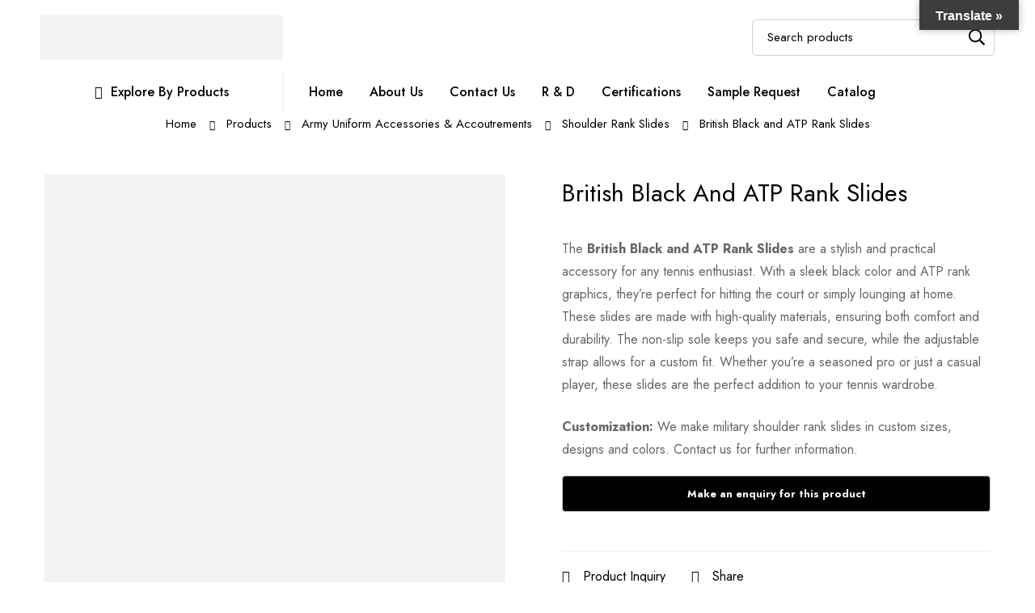

--- FILE ---
content_type: text/css
request_url: https://superbadges.com/wp-content/uploads/elementor/css/post-94.css
body_size: 995
content:
.elementor-94 .elementor-element.elementor-element-d0c1efa > .elementor-container > .elementor-row{align-items:stretch;}.elementor-94 .elementor-element.elementor-element-d0c1efa:not(.elementor-motion-effects-element-type-background), .elementor-94 .elementor-element.elementor-element-d0c1efa > .elementor-motion-effects-container > .elementor-motion-effects-layer{background-color:#000000;}.elementor-94 .elementor-element.elementor-element-d0c1efa{transition:background 0.3s, border 0.3s, border-radius 0.3s, box-shadow 0.3s;padding:70px 0px 29px 0px;}.elementor-94 .elementor-element.elementor-element-d0c1efa > .elementor-background-overlay{transition:background 0.3s, border-radius 0.3s, opacity 0.3s;}.elementor-94 .elementor-element.elementor-element-95cd8d8 > .elementor-element-populated{border-style:none;transition:background 0.3s, border 0.3s, border-radius 0.3s, box-shadow 0.3s;}.elementor-94 .elementor-element.elementor-element-95cd8d8 > .elementor-element-populated > .elementor-background-overlay{transition:background 0.3s, border-radius 0.3s, opacity 0.3s;}body:not(.rtl) .elementor-94 .elementor-element.elementor-element-95cd8d8 .tm-collapsible__title{padding:0px 15px 10px 0px;}body.rtl .elementor-94 .elementor-element.elementor-element-95cd8d8 .tm-collapsible__title{padding:0px 0px 10px 15px;}.elementor-94 .elementor-element.elementor-element-95cd8d8 .tm-collapsible__title{font-size:14px;font-weight:900;text-transform:uppercase;color:#FFFFFF;}.elementor-94 .elementor-element.elementor-element-bdedf7d .list-header{align-items:center;}.elementor-94 .elementor-element.elementor-element-bdedf7d .elementor-widget-container{display:flex;justify-content:flex-start;}.elementor-94 .elementor-element.elementor-element-bdedf7d.minimog-list-layout-block .item + .item, .elementor-94 .elementor-element.elementor-element-bdedf7d.minimog-list-layout-columns .item:nth-child(2) ~ .item{margin-top:10px;}.elementor-94 .elementor-element.elementor-element-bdedf7d.minimog-list-layout-inline .item{margin-bottom:10px;}.elementor-94 .elementor-element.elementor-element-bdedf7d .text{font-size:16px;font-weight:400;line-height:28px;color:#FFFFFFD9;}.elementor-94 .elementor-element.elementor-element-bdedf7d .text .stop-a{stop-color:#FFFFFFD9;}.elementor-94 .elementor-element.elementor-element-bdedf7d .text .stop-b{stop-color:#FFFFFFD9;}.elementor-94 .elementor-element.elementor-element-bdedf7d .link:hover .text{color:#FFFFFF;}.elementor-94 .elementor-element.elementor-element-bdedf7d .link:hover .text .stop-a{stop-color:#FFFFFF;}.elementor-94 .elementor-element.elementor-element-bdedf7d .link:hover .text .stop-b{stop-color:#FFFFFF;}.elementor-94 .elementor-element.elementor-element-bdedf7d .icon{color:#FFFFFF;}.elementor-94 .elementor-element.elementor-element-bdedf7d .icon .stop-a{stop-color:#FFFFFF;}.elementor-94 .elementor-element.elementor-element-bdedf7d .icon .stop-b{stop-color:#FFFFFF;}body:not(.rtl) .elementor-94 .elementor-element.elementor-element-eee9a54 .tm-collapsible__title{padding:0px 15px 10px 0px;}body.rtl .elementor-94 .elementor-element.elementor-element-eee9a54 .tm-collapsible__title{padding:0px 0px 10px 15px;}.elementor-94 .elementor-element.elementor-element-eee9a54 .tm-collapsible__title{font-size:14px;font-weight:900;text-transform:uppercase;color:#FFFFFF;}.elementor-94 .elementor-element.elementor-element-8a96b21 .tm-social-networks.layout-inline .item{margin-bottom:0px;margin-left:14px;margin-right:14px;}.elementor-94 .elementor-element.elementor-element-8a96b21 .tm-social-networks.layout-list .item + .item{margin-top:0px;}.elementor-94 .elementor-element.elementor-element-8a96b21 .tm-social-networks.layout-two-columns .item:nth-child(2) ~ .item{margin-top:0px;}.elementor-94 .elementor-element.elementor-element-8a96b21 .tm-social-networks.layout-inline ul{margin:0 -14px;}.elementor-94 .elementor-element.elementor-element-8a96b21 .link{color:#FFFFFF;}.elementor-94 .elementor-element.elementor-element-8a96b21 .link-icon{font-size:18px;}.elementor-94 .elementor-element.elementor-element-8a96b21 > .elementor-widget-container{margin:0px 0px 15px 0px;}.elementor-94 .elementor-element.elementor-element-40ad81f .minimog-wpforms{width:330px;}.elementor-94 .elementor-element.elementor-element-40ad81f .elementor-widget-container{justify-content:flex-start;}.elementor-94 .elementor-element.elementor-element-40ad81f{--minimog-form-input-normal-rounded:0px 0px 0px 0px;--minimog-form-textarea-rounded:0px 0px 0px 0px;}
			.elementor-94 .elementor-element.elementor-element-40ad81f .minimog-wpforms .wpforms-field-container .form-input,
			.elementor-94 .elementor-element.elementor-element-40ad81f .minimog-wpforms .wpforms-field-container input[type="text"],
			.elementor-94 .elementor-element.elementor-element-40ad81f .minimog-wpforms .wpforms-field-container input[type="email"],
			.elementor-94 .elementor-element.elementor-element-40ad81f .minimog-wpforms .wpforms-field-container input[type="number"],
			.elementor-94 .elementor-element.elementor-element-40ad81f .minimog-wpforms .wpforms-field-container select
		, .elementor-94 .elementor-element.elementor-element-40ad81f .wpforms-form textarea{color:#000000;border-color:#FFFFFF;background-color:#FFFFFF;}.elementor-94 .elementor-element.elementor-element-40ad81f .wpforms-form input::placeholder{color:#666666;}.elementor-94 .elementor-element.elementor-element-40ad81f .wpforms-form textarea::placeholder{color:#666666;}.elementor-94 .elementor-element.elementor-element-40ad81f .wpforms-submit-container button, .elementor-94 .elementor-element.elementor-element-40ad81f .wpforms-submit-container input{--btn-color:#616161;color:#616161;}.elementor-94 .elementor-element.elementor-element-40ad81f > .elementor-widget-container{margin:9px 0px 0px 0px;}.elementor-94 .elementor-element.elementor-element-2d21a07 .heading-description{font-size:14px;line-height:20px;color:#FFFFFF;}.elementor-94 .elementor-element.elementor-element-2d21a07 .heading-description .stop-a{stop-color:#FFFFFF;}.elementor-94 .elementor-element.elementor-element-2d21a07 .heading-description .stop-b{stop-color:#FFFFFF;}.elementor-94 .elementor-element.elementor-element-2d21a07 > .elementor-widget-container{margin:10px 0px 10px 0px;}body:not(.rtl) .elementor-94 .elementor-element.elementor-element-e20b2e0 .tm-collapsible__title{padding:0px 15px 10px 0px;}body.rtl .elementor-94 .elementor-element.elementor-element-e20b2e0 .tm-collapsible__title{padding:0px 0px 10px 15px;}.elementor-94 .elementor-element.elementor-element-e20b2e0 .tm-collapsible__title{font-size:14px;font-weight:900;text-transform:uppercase;color:#FFFFFF;}.elementor-94 .elementor-element.elementor-element-14f1e4c .list-header{align-items:center;}.elementor-94 .elementor-element.elementor-element-14f1e4c .elementor-widget-container{display:flex;justify-content:flex-start;}.elementor-94 .elementor-element.elementor-element-14f1e4c.minimog-list-layout-block .item + .item, .elementor-94 .elementor-element.elementor-element-14f1e4c.minimog-list-layout-columns .item:nth-child(2) ~ .item{margin-top:5px;}.elementor-94 .elementor-element.elementor-element-14f1e4c.minimog-list-layout-inline .item{margin-bottom:5px;}.elementor-94 .elementor-element.elementor-element-14f1e4c .text{font-size:16px;line-height:28px;color:#FFFFFFD9;}.elementor-94 .elementor-element.elementor-element-14f1e4c .text .stop-a{stop-color:#FFFFFFD9;}.elementor-94 .elementor-element.elementor-element-14f1e4c .text .stop-b{stop-color:#FFFFFFD9;}.elementor-94 .elementor-element.elementor-element-14f1e4c .link:hover .text{color:#FFFFFF;}.elementor-94 .elementor-element.elementor-element-14f1e4c .link:hover .text .stop-a{stop-color:#FFFFFF;}.elementor-94 .elementor-element.elementor-element-14f1e4c .link:hover .text .stop-b{stop-color:#FFFFFF;}body:not(.rtl) .elementor-94 .elementor-element.elementor-element-debc026 .tm-collapsible__title{padding:0px 15px 10px 0px;}body.rtl .elementor-94 .elementor-element.elementor-element-debc026 .tm-collapsible__title{padding:0px 0px 10px 15px;}.elementor-94 .elementor-element.elementor-element-debc026 .tm-collapsible__title{font-size:14px;font-weight:900;text-transform:uppercase;color:#FFFFFF;}.elementor-94 .elementor-element.elementor-element-384435e{color:#FBFBFB;font-size:14px;line-height:18px;}.elementor-94 .elementor-element.elementor-element-102c17e > .elementor-container > .elementor-row{align-items:stretch;}.elementor-94 .elementor-element.elementor-element-102c17e:not(.elementor-motion-effects-element-type-background), .elementor-94 .elementor-element.elementor-element-102c17e > .elementor-motion-effects-container > .elementor-motion-effects-layer{background-color:#000000;}.elementor-94 .elementor-element.elementor-element-102c17e{transition:background 0.3s, border 0.3s, border-radius 0.3s, box-shadow 0.3s;}.elementor-94 .elementor-element.elementor-element-102c17e > .elementor-background-overlay{transition:background 0.3s, border-radius 0.3s, opacity 0.3s;}.elementor-94 .elementor-element.elementor-element-b02a04d .tm-separator .inner{color:#EEEEEE2B;width:100%;height:1px;}.elementor-94 .elementor-element.elementor-element-b02a04d > .elementor-widget-container{padding:30px 0px 0px 0px;}.elementor-94 .elementor-element.elementor-element-ac21c06 > .elementor-container > .elementor-row{align-items:center;}.elementor-94 .elementor-element.elementor-element-ac21c06:not(.elementor-motion-effects-element-type-background), .elementor-94 .elementor-element.elementor-element-ac21c06 > .elementor-motion-effects-container > .elementor-motion-effects-layer{background-color:#000000;}.elementor-94 .elementor-element.elementor-element-ac21c06{transition:background 0.3s, border 0.3s, border-radius 0.3s, box-shadow 0.3s;padding:5px 0px 15px 0px;}.elementor-94 .elementor-element.elementor-element-ac21c06 > .elementor-background-overlay{transition:background 0.3s, border-radius 0.3s, opacity 0.3s;}.elementor-94 .elementor-element.elementor-element-61a07b7 .heading-description{font-size:16px;font-weight:500;line-height:20px;color:#FFFFFF;}.elementor-94 .elementor-element.elementor-element-61a07b7 .heading-description .stop-a{stop-color:#FFFFFF;}.elementor-94 .elementor-element.elementor-element-61a07b7 .heading-description .stop-b{stop-color:#FFFFFF;}.elementor-bc-flex-widget .elementor-94 .elementor-element.elementor-element-e49af00.elementor-column .elementor-column-wrap{align-items:center;}.elementor-94 .elementor-element.elementor-element-e49af00.elementor-column.elementor-element[data-element_type="column"] > .elementor-column-wrap.elementor-element-populated > .elementor-widget-wrap{align-content:center;align-items:center;}.elementor-94 .elementor-element.elementor-element-f7d6028{text-align:end;}.elementor-94 .elementor-element.elementor-element-f7d6028 img{filter:brightness( 100% ) contrast( 100% ) saturate( 100% ) blur( 0px ) hue-rotate( 0deg );border-style:solid;}@media(max-width:1024px){.elementor-94 .elementor-element.elementor-element-743f020 > .elementor-element-populated{margin:0px 0px 10px 0px;--e-column-margin-right:0px;--e-column-margin-left:0px;}.elementor-94 .elementor-element.elementor-element-61a07b7{text-align:center;}.elementor-94 .elementor-element.elementor-element-61a07b7 .elementor-widget-container{display:flex;justify-content:center;}}@media(min-width:768px){.elementor-94 .elementor-element.elementor-element-95cd8d8{width:23%;}.elementor-94 .elementor-element.elementor-element-eee9a54{width:31%;}.elementor-94 .elementor-element.elementor-element-e20b2e0{width:23%;}.elementor-94 .elementor-element.elementor-element-debc026{width:23%;}}@media(max-width:1024px) and (min-width:768px){.elementor-94 .elementor-element.elementor-element-743f020{width:100%;}.elementor-94 .elementor-element.elementor-element-e49af00{width:100%;}}